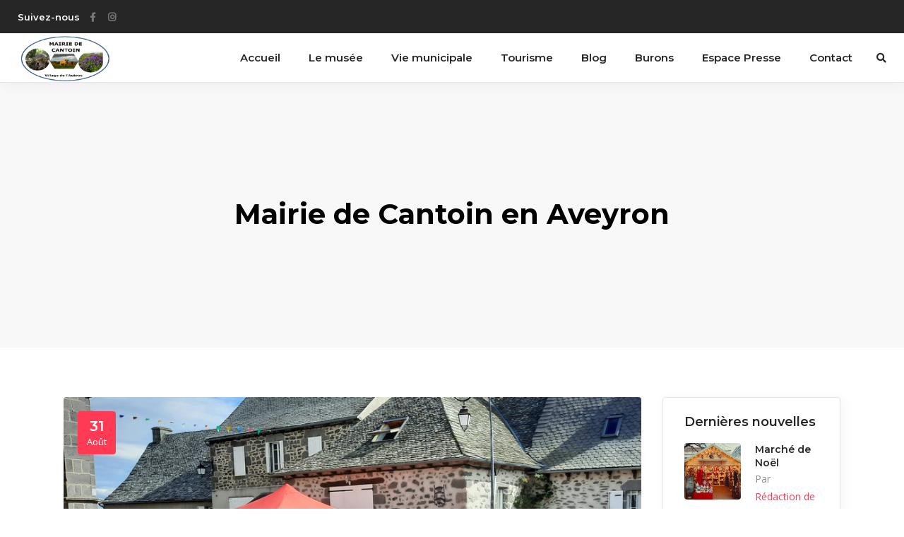

--- FILE ---
content_type: text/html; charset=UTF-8
request_url: https://cantoin.com/centre-presse-du-30-08-2022-une-fete-familiale-riche-en-activites/
body_size: 14906
content:
<!DOCTYPE html><html lang="fr-FR"><head><meta charset="UTF-8"/><link rel="profile" href="http://gmpg.org/xfn/11"/><meta name="viewport" content="width=device-width,initial-scale=1,user-scalable=yes"><meta name='robots' content='index, follow, max-image-preview:large, max-snippet:-1, max-video-preview:-1' /><link media="all" href="https://cantoin.com/new/wp-content/cache/autoptimize/css/autoptimize_941d98f1ef19111a9b3c93253b8de366.css" rel="stylesheet"><title>Centre Presse du 30/08/2022 - Une fête familiale riche en activités - Mairie de Cantoin en Aveyron</title><link rel="canonical" href="https://cantoin.com/centre-presse-du-30-08-2022-une-fete-familiale-riche-en-activites/" /><meta property="og:locale" content="fr_FR" /><meta property="og:type" content="article" /><meta property="og:title" content="Centre Presse du 30/08/2022 - Une fête familiale riche en activités - Mairie de Cantoin en Aveyron" /><meta property="og:description" content="Animations" /><meta property="og:url" content="https://cantoin.com/centre-presse-du-30-08-2022-une-fete-familiale-riche-en-activites/" /><meta property="og:site_name" content="Mairie de Cantoin en Aveyron" /><meta property="article:published_time" content="2022-08-31T12:08:05+00:00" /><meta property="article:modified_time" content="2024-10-01T08:15:53+00:00" /><meta property="og:image" content="https://cantoin.com/new/wp-content/uploads/2022/08/image.jpg" /><meta property="og:image:width" content="885" /><meta property="og:image:height" content="500" /><meta property="og:image:type" content="image/jpeg" /><meta name="author" content="Rédaction de Cantoin" /><meta name="twitter:card" content="summary_large_image" /><meta name="twitter:label1" content="Écrit par" /><meta name="twitter:data1" content="Rédaction de Cantoin" /><meta name="twitter:label2" content="Durée de lecture estimée" /><meta name="twitter:data2" content="1 minute" /> <script type="application/ld+json" class="yoast-schema-graph">{"@context":"https://schema.org","@graph":[{"@type":"Article","@id":"https://cantoin.com/centre-presse-du-30-08-2022-une-fete-familiale-riche-en-activites/#article","isPartOf":{"@id":"https://cantoin.com/centre-presse-du-30-08-2022-une-fete-familiale-riche-en-activites/"},"author":{"name":"Rédaction de Cantoin","@id":"https://cantoin.com/#/schema/person/f14476478b8c07321bddc3f66010a23b"},"headline":"Centre Presse du 30/08/2022 &#8211; Une fête familiale riche en activités","datePublished":"2022-08-31T12:08:05+00:00","dateModified":"2024-10-01T08:15:53+00:00","mainEntityOfPage":{"@id":"https://cantoin.com/centre-presse-du-30-08-2022-une-fete-familiale-riche-en-activites/"},"wordCount":137,"publisher":{"@id":"https://cantoin.com/#organization"},"image":{"@id":"https://cantoin.com/centre-presse-du-30-08-2022-une-fete-familiale-riche-en-activites/#primaryimage"},"thumbnailUrl":"https://cantoin.com/new/wp-content/uploads/2022/08/image.jpg","articleSection":["Dans la presse"],"inLanguage":"fr-FR"},{"@type":"WebPage","@id":"https://cantoin.com/centre-presse-du-30-08-2022-une-fete-familiale-riche-en-activites/","url":"https://cantoin.com/centre-presse-du-30-08-2022-une-fete-familiale-riche-en-activites/","name":"Centre Presse du 30/08/2022 - Une fête familiale riche en activités - Mairie de Cantoin en Aveyron","isPartOf":{"@id":"https://cantoin.com/#website"},"primaryImageOfPage":{"@id":"https://cantoin.com/centre-presse-du-30-08-2022-une-fete-familiale-riche-en-activites/#primaryimage"},"image":{"@id":"https://cantoin.com/centre-presse-du-30-08-2022-une-fete-familiale-riche-en-activites/#primaryimage"},"thumbnailUrl":"https://cantoin.com/new/wp-content/uploads/2022/08/image.jpg","datePublished":"2022-08-31T12:08:05+00:00","dateModified":"2024-10-01T08:15:53+00:00","breadcrumb":{"@id":"https://cantoin.com/centre-presse-du-30-08-2022-une-fete-familiale-riche-en-activites/#breadcrumb"},"inLanguage":"fr-FR","potentialAction":[{"@type":"ReadAction","target":["https://cantoin.com/centre-presse-du-30-08-2022-une-fete-familiale-riche-en-activites/"]}]},{"@type":"ImageObject","inLanguage":"fr-FR","@id":"https://cantoin.com/centre-presse-du-30-08-2022-une-fete-familiale-riche-en-activites/#primaryimage","url":"https://cantoin.com/new/wp-content/uploads/2022/08/image.jpg","contentUrl":"https://cantoin.com/new/wp-content/uploads/2022/08/image.jpg","width":885,"height":500},{"@type":"BreadcrumbList","@id":"https://cantoin.com/centre-presse-du-30-08-2022-une-fete-familiale-riche-en-activites/#breadcrumb","itemListElement":[{"@type":"ListItem","position":1,"name":"Accueil","item":"https://cantoin.com/"},{"@type":"ListItem","position":2,"name":"Centre Presse du 30/08/2022 &#8211; Une fête familiale riche en activités"}]},{"@type":"WebSite","@id":"https://cantoin.com/#website","url":"https://cantoin.com/","name":"Mairie de Cantoin en Aveyron","description":"Une commmune au coeur de l&#039;Aubrac","publisher":{"@id":"https://cantoin.com/#organization"},"potentialAction":[{"@type":"SearchAction","target":{"@type":"EntryPoint","urlTemplate":"https://cantoin.com/?s={search_term_string}"},"query-input":{"@type":"PropertyValueSpecification","valueRequired":true,"valueName":"search_term_string"}}],"inLanguage":"fr-FR"},{"@type":"Organization","@id":"https://cantoin.com/#organization","name":"Mairie de Cantoin en Aveyron","url":"https://cantoin.com/","logo":{"@type":"ImageObject","inLanguage":"fr-FR","@id":"https://cantoin.com/#/schema/logo/image/","url":"https://cantoin.com/new/wp-content/uploads/2021/05/logo8-1-e1620143032468.png","contentUrl":"https://cantoin.com/new/wp-content/uploads/2021/05/logo8-1-e1620143032468.png","width":200,"height":103,"caption":"Mairie de Cantoin en Aveyron"},"image":{"@id":"https://cantoin.com/#/schema/logo/image/"}},{"@type":"Person","@id":"https://cantoin.com/#/schema/person/f14476478b8c07321bddc3f66010a23b","name":"Rédaction de Cantoin","image":{"@type":"ImageObject","inLanguage":"fr-FR","@id":"https://cantoin.com/#/schema/person/image/","url":"https://secure.gravatar.com/avatar/5da7c966fa8cccebcd4e40f404a2b25b?s=96&d=mm&r=g","contentUrl":"https://secure.gravatar.com/avatar/5da7c966fa8cccebcd4e40f404a2b25b?s=96&d=mm&r=g","caption":"Rédaction de Cantoin"},"url":"https://cantoin.com/author/jean-louis/"}]}</script> <link rel='dns-prefetch' href='//apis.google.com' /><link rel='dns-prefetch' href='//maps.googleapis.com' /><link rel='dns-prefetch' href='//fonts.googleapis.com' /><link rel="alternate" type="application/rss+xml" title="Mairie de Cantoin en Aveyron &raquo; Flux" href="https://cantoin.com/feed/" /><link rel="alternate" type="application/rss+xml" title="Mairie de Cantoin en Aveyron &raquo; Flux des commentaires" href="https://cantoin.com/comments/feed/" /> <script type="text/javascript">window._wpemojiSettings = {"baseUrl":"https:\/\/s.w.org\/images\/core\/emoji\/15.0.3\/72x72\/","ext":".png","svgUrl":"https:\/\/s.w.org\/images\/core\/emoji\/15.0.3\/svg\/","svgExt":".svg","source":{"wpemoji":"https:\/\/cantoin.com\/new\/wp-includes\/js\/wp-emoji.js?ver=6.5.7","twemoji":"https:\/\/cantoin.com\/new\/wp-includes\/js\/twemoji.js?ver=6.5.7"}};
/**
 * @output wp-includes/js/wp-emoji-loader.js
 */

/**
 * Emoji Settings as exported in PHP via _print_emoji_detection_script().
 * @typedef WPEmojiSettings
 * @type {object}
 * @property {?object} source
 * @property {?string} source.concatemoji
 * @property {?string} source.twemoji
 * @property {?string} source.wpemoji
 * @property {?boolean} DOMReady
 * @property {?Function} readyCallback
 */

/**
 * Support tests.
 * @typedef SupportTests
 * @type {object}
 * @property {?boolean} flag
 * @property {?boolean} emoji
 */

/**
 * IIFE to detect emoji support and load Twemoji if needed.
 *
 * @param {Window} window
 * @param {Document} document
 * @param {WPEmojiSettings} settings
 */
( function wpEmojiLoader( window, document, settings ) {
	if ( typeof Promise === 'undefined' ) {
		return;
	}

	var sessionStorageKey = 'wpEmojiSettingsSupports';
	var tests = [ 'flag', 'emoji' ];

	/**
	 * Checks whether the browser supports offloading to a Worker.
	 *
	 * @since 6.3.0
	 *
	 * @private
	 *
	 * @returns {boolean}
	 */
	function supportsWorkerOffloading() {
		return (
			typeof Worker !== 'undefined' &&
			typeof OffscreenCanvas !== 'undefined' &&
			typeof URL !== 'undefined' &&
			URL.createObjectURL &&
			typeof Blob !== 'undefined'
		);
	}

	/**
	 * @typedef SessionSupportTests
	 * @type {object}
	 * @property {number} timestamp
	 * @property {SupportTests} supportTests
	 */

	/**
	 * Get support tests from session.
	 *
	 * @since 6.3.0
	 *
	 * @private
	 *
	 * @returns {?SupportTests} Support tests, or null if not set or older than 1 week.
	 */
	function getSessionSupportTests() {
		try {
			/** @type {SessionSupportTests} */
			var item = JSON.parse(
				sessionStorage.getItem( sessionStorageKey )
			);
			if (
				typeof item === 'object' &&
				typeof item.timestamp === 'number' &&
				new Date().valueOf() < item.timestamp + 604800 && // Note: Number is a week in seconds.
				typeof item.supportTests === 'object'
			) {
				return item.supportTests;
			}
		} catch ( e ) {}
		return null;
	}

	/**
	 * Persist the supports in session storage.
	 *
	 * @since 6.3.0
	 *
	 * @private
	 *
	 * @param {SupportTests} supportTests Support tests.
	 */
	function setSessionSupportTests( supportTests ) {
		try {
			/** @type {SessionSupportTests} */
			var item = {
				supportTests: supportTests,
				timestamp: new Date().valueOf()
			};

			sessionStorage.setItem(
				sessionStorageKey,
				JSON.stringify( item )
			);
		} catch ( e ) {}
	}

	/**
	 * Checks if two sets of Emoji characters render the same visually.
	 *
	 * This function may be serialized to run in a Worker. Therefore, it cannot refer to variables from the containing
	 * scope. Everything must be passed by parameters.
	 *
	 * @since 4.9.0
	 *
	 * @private
	 *
	 * @param {CanvasRenderingContext2D} context 2D Context.
	 * @param {string} set1 Set of Emoji to test.
	 * @param {string} set2 Set of Emoji to test.
	 *
	 * @return {boolean} True if the two sets render the same.
	 */
	function emojiSetsRenderIdentically( context, set1, set2 ) {
		// Cleanup from previous test.
		context.clearRect( 0, 0, context.canvas.width, context.canvas.height );
		context.fillText( set1, 0, 0 );
		var rendered1 = new Uint32Array(
			context.getImageData(
				0,
				0,
				context.canvas.width,
				context.canvas.height
			).data
		);

		// Cleanup from previous test.
		context.clearRect( 0, 0, context.canvas.width, context.canvas.height );
		context.fillText( set2, 0, 0 );
		var rendered2 = new Uint32Array(
			context.getImageData(
				0,
				0,
				context.canvas.width,
				context.canvas.height
			).data
		);

		return rendered1.every( function ( rendered2Data, index ) {
			return rendered2Data === rendered2[ index ];
		} );
	}

	/**
	 * Determines if the browser properly renders Emoji that Twemoji can supplement.
	 *
	 * This function may be serialized to run in a Worker. Therefore, it cannot refer to variables from the containing
	 * scope. Everything must be passed by parameters.
	 *
	 * @since 4.2.0
	 *
	 * @private
	 *
	 * @param {CanvasRenderingContext2D} context 2D Context.
	 * @param {string} type Whether to test for support of "flag" or "emoji".
	 * @param {Function} emojiSetsRenderIdentically Reference to emojiSetsRenderIdentically function, needed due to minification.
	 *
	 * @return {boolean} True if the browser can render emoji, false if it cannot.
	 */
	function browserSupportsEmoji( context, type, emojiSetsRenderIdentically ) {
		var isIdentical;

		switch ( type ) {
			case 'flag':
				/*
				 * Test for Transgender flag compatibility. Added in Unicode 13.
				 *
				 * To test for support, we try to render it, and compare the rendering to how it would look if
				 * the browser doesn't render it correctly (white flag emoji + transgender symbol).
				 */
				isIdentical = emojiSetsRenderIdentically(
					context,
					'\uD83C\uDFF3\uFE0F\u200D\u26A7\uFE0F', // as a zero-width joiner sequence
					'\uD83C\uDFF3\uFE0F\u200B\u26A7\uFE0F' // separated by a zero-width space
				);

				if ( isIdentical ) {
					return false;
				}

				/*
				 * Test for UN flag compatibility. This is the least supported of the letter locale flags,
				 * so gives us an easy test for full support.
				 *
				 * To test for support, we try to render it, and compare the rendering to how it would look if
				 * the browser doesn't render it correctly ([U] + [N]).
				 */
				isIdentical = emojiSetsRenderIdentically(
					context,
					'\uD83C\uDDFA\uD83C\uDDF3', // as the sequence of two code points
					'\uD83C\uDDFA\u200B\uD83C\uDDF3' // as the two code points separated by a zero-width space
				);

				if ( isIdentical ) {
					return false;
				}

				/*
				 * Test for English flag compatibility. England is a country in the United Kingdom, it
				 * does not have a two letter locale code but rather a five letter sub-division code.
				 *
				 * To test for support, we try to render it, and compare the rendering to how it would look if
				 * the browser doesn't render it correctly (black flag emoji + [G] + [B] + [E] + [N] + [G]).
				 */
				isIdentical = emojiSetsRenderIdentically(
					context,
					// as the flag sequence
					'\uD83C\uDFF4\uDB40\uDC67\uDB40\uDC62\uDB40\uDC65\uDB40\uDC6E\uDB40\uDC67\uDB40\uDC7F',
					// with each code point separated by a zero-width space
					'\uD83C\uDFF4\u200B\uDB40\uDC67\u200B\uDB40\uDC62\u200B\uDB40\uDC65\u200B\uDB40\uDC6E\u200B\uDB40\uDC67\u200B\uDB40\uDC7F'
				);

				return ! isIdentical;
			case 'emoji':
				/*
				 * Four and twenty blackbirds baked in a pie.
				 *
				 * To test for Emoji 15.0 support, try to render a new emoji: Blackbird.
				 *
				 * The Blackbird is a ZWJ sequence combining 🐦 Bird and ⬛ large black square.,
				 *
				 * 0x1F426 (\uD83D\uDC26) == Bird
				 * 0x200D == Zero-Width Joiner (ZWJ) that links the code points for the new emoji or
				 * 0x200B == Zero-Width Space (ZWS) that is rendered for clients not supporting the new emoji.
				 * 0x2B1B == Large Black Square
				 *
				 * When updating this test for future Emoji releases, ensure that individual emoji that make up the
				 * sequence come from older emoji standards.
				 */
				isIdentical = emojiSetsRenderIdentically(
					context,
					'\uD83D\uDC26\u200D\u2B1B', // as the zero-width joiner sequence
					'\uD83D\uDC26\u200B\u2B1B' // separated by a zero-width space
				);

				return ! isIdentical;
		}

		return false;
	}

	/**
	 * Checks emoji support tests.
	 *
	 * This function may be serialized to run in a Worker. Therefore, it cannot refer to variables from the containing
	 * scope. Everything must be passed by parameters.
	 *
	 * @since 6.3.0
	 *
	 * @private
	 *
	 * @param {string[]} tests Tests.
	 * @param {Function} browserSupportsEmoji Reference to browserSupportsEmoji function, needed due to minification.
	 * @param {Function} emojiSetsRenderIdentically Reference to emojiSetsRenderIdentically function, needed due to minification.
	 *
	 * @return {SupportTests} Support tests.
	 */
	function testEmojiSupports( tests, browserSupportsEmoji, emojiSetsRenderIdentically ) {
		var canvas;
		if (
			typeof WorkerGlobalScope !== 'undefined' &&
			self instanceof WorkerGlobalScope
		) {
			canvas = new OffscreenCanvas( 300, 150 ); // Dimensions are default for HTMLCanvasElement.
		} else {
			canvas = document.createElement( 'canvas' );
		}

		var context = canvas.getContext( '2d', { willReadFrequently: true } );

		/*
		 * Chrome on OS X added native emoji rendering in M41. Unfortunately,
		 * it doesn't work when the font is bolder than 500 weight. So, we
		 * check for bold rendering support to avoid invisible emoji in Chrome.
		 */
		context.textBaseline = 'top';
		context.font = '600 32px Arial';

		var supports = {};
		tests.forEach( function ( test ) {
			supports[ test ] = browserSupportsEmoji( context, test, emojiSetsRenderIdentically );
		} );
		return supports;
	}

	/**
	 * Adds a script to the head of the document.
	 *
	 * @ignore
	 *
	 * @since 4.2.0
	 *
	 * @param {string} src The url where the script is located.
	 *
	 * @return {void}
	 */
	function addScript( src ) {
		var script = document.createElement( 'script' );
		script.src = src;
		script.defer = true;
		document.head.appendChild( script );
	}

	settings.supports = {
		everything: true,
		everythingExceptFlag: true
	};

	// Create a promise for DOMContentLoaded since the worker logic may finish after the event has fired.
	var domReadyPromise = new Promise( function ( resolve ) {
		document.addEventListener( 'DOMContentLoaded', resolve, {
			once: true
		} );
	} );

	// Obtain the emoji support from the browser, asynchronously when possible.
	new Promise( function ( resolve ) {
		var supportTests = getSessionSupportTests();
		if ( supportTests ) {
			resolve( supportTests );
			return;
		}

		if ( supportsWorkerOffloading() ) {
			try {
				// Note that the functions are being passed as arguments due to minification.
				var workerScript =
					'postMessage(' +
					testEmojiSupports.toString() +
					'(' +
					[
						JSON.stringify( tests ),
						browserSupportsEmoji.toString(),
						emojiSetsRenderIdentically.toString()
					].join( ',' ) +
					'));';
				var blob = new Blob( [ workerScript ], {
					type: 'text/javascript'
				} );
				var worker = new Worker( URL.createObjectURL( blob ), { name: 'wpTestEmojiSupports' } );
				worker.onmessage = function ( event ) {
					supportTests = event.data;
					setSessionSupportTests( supportTests );
					worker.terminate();
					resolve( supportTests );
				};
				return;
			} catch ( e ) {}
		}

		supportTests = testEmojiSupports( tests, browserSupportsEmoji, emojiSetsRenderIdentically );
		setSessionSupportTests( supportTests );
		resolve( supportTests );
	} )
		// Once the browser emoji support has been obtained from the session, finalize the settings.
		.then( function ( supportTests ) {
			/*
			 * Tests the browser support for flag emojis and other emojis, and adjusts the
			 * support settings accordingly.
			 */
			for ( var test in supportTests ) {
				settings.supports[ test ] = supportTests[ test ];

				settings.supports.everything =
					settings.supports.everything && settings.supports[ test ];

				if ( 'flag' !== test ) {
					settings.supports.everythingExceptFlag =
						settings.supports.everythingExceptFlag &&
						settings.supports[ test ];
				}
			}

			settings.supports.everythingExceptFlag =
				settings.supports.everythingExceptFlag &&
				! settings.supports.flag;

			// Sets DOMReady to false and assigns a ready function to settings.
			settings.DOMReady = false;
			settings.readyCallback = function () {
				settings.DOMReady = true;
			};
		} )
		.then( function () {
			return domReadyPromise;
		} )
		.then( function () {
			// When the browser can not render everything we need to load a polyfill.
			if ( ! settings.supports.everything ) {
				settings.readyCallback();

				var src = settings.source || {};

				if ( src.concatemoji ) {
					addScript( src.concatemoji );
				} else if ( src.wpemoji && src.twemoji ) {
					addScript( src.twemoji );
					addScript( src.wpemoji );
				}
			}
		} );
} )( window, document, window._wpemojiSettings );</script> <link rel='stylesheet' id='urbango-edge-google-fonts-css' href='https://fonts.googleapis.com/css?family=Open+Sans%3A300%2C400%2C500%2C600%2C700%7CMontserrat%3A300%2C400%2C500%2C600%2C700&#038;subset=latin-ext&#038;ver=1.0.0' type='text/css' media='all' /> <script type="text/javascript" id="thickbox-js-extra">var thickboxL10n = {"next":"Suiv.\u00a0>","prev":"<\u00a0Pr\u00e9c.","image":"Image","of":"sur","close":"Fermer","noiframes":"Cette fonctionnalit\u00e9 requiert des iframes. Les iframes sont d\u00e9sactiv\u00e9es sur votre navigateur, ou alors il ne les accepte pas.","loadingAnimation":"https:\/\/cantoin.com\/new\/wp-includes\/js\/thickbox\/loadingAnimation.gif"};</script> <script type="text/javascript" src="https://apis.google.com/js/platform.js" id="urbango-membership-google-plus-api-js"></script> <link rel="https://api.w.org/" href="https://cantoin.com/wp-json/" /><link rel="alternate" type="application/json" href="https://cantoin.com/wp-json/wp/v2/posts/6565" /><link rel="EditURI" type="application/rsd+xml" title="RSD" href="https://cantoin.com/new/xmlrpc.php?rsd" /><meta name="generator" content="WordPress 6.5.7" /><link rel='shortlink' href='https://cantoin.com/?p=6565' /><link rel="alternate" type="application/json+oembed" href="https://cantoin.com/wp-json/oembed/1.0/embed?url=https%3A%2F%2Fcantoin.com%2Fcentre-presse-du-30-08-2022-une-fete-familiale-riche-en-activites%2F" /><link rel="alternate" type="text/xml+oembed" href="https://cantoin.com/wp-json/oembed/1.0/embed?url=https%3A%2F%2Fcantoin.com%2Fcentre-presse-du-30-08-2022-une-fete-familiale-riche-en-activites%2F&#038;format=xml" /><meta name="generator" content="Powered by WPBakery Page Builder - drag and drop page builder for WordPress."/><meta name="generator" content="Powered by Slider Revolution 6.7.40 - responsive, Mobile-Friendly Slider Plugin for WordPress with comfortable drag and drop interface." /> <noscript><style>.wpb_animate_when_almost_visible { opacity: 1; }</style></noscript></head><body class="post-template-default single single-post postid-6565 single-format-standard urbango-core-1.3 edgtf-social-login-1.0.3 urbango-listing-1.1 urbango-ver-1.5 edgtf-smooth-page-transitions edgtf-smooth-page-transitions-fadeout edgtf-grid-1300 edgtf-wide-dropdown-menu-content-in-grid edgtf-fixed-on-scroll edgtf-dropdown-default edgtf-header-standard edgtf-menu-area-in-grid-shadow-disable edgtf-menu-area-in-grid-border-disable edgtf-logo-area-border-disable edgtf-logo-area-in-grid-border-disable edgtf-page-has-title edgtf-default-mobile-header edgtf-sticky-up-mobile-header edgtf-header-top-enabled edgtf-slide-from-header-bottom wpb-js-composer js-comp-ver-6.6.0 vc_responsive" itemscope itemtype="http://schema.org/WebPage"><div class="edgtf-wrapper"><div class="edgtf-wrapper-inner"><div class="edgtf-top-bar "><div class="edgtf-vertical-align-containers"><div class="edgtf-position-left"><div class="edgtf-position-left-inner"><div id="text-2" class="widget widget_text edgtf-top-bar-widget"><div class="textwidget"><p>Suivez-nous</p></div></div><div class="widget edgtf-social-icons-group-widget text-align-left"> <a class="edgtf-social-icon-widget-holder edgtf-icon-has-hover"  style="margin: 0 7px;"				   href="https://www.facebook.com/museedescornemuses/" target="_blank"> <span class="edgtf-social-icon-widget fab fa-facebook-f"></span> </a> <a class="edgtf-social-icon-widget-holder edgtf-icon-has-hover"  style="margin: 0 7px;"				   href="https://www.instagram.com/mairiedecantoin/" target="_blank"> <span class="edgtf-social-icon-widget fab fa-instagram"></span> </a></div></div></div><div class="edgtf-position-right"><div class="edgtf-position-right-inner"></div></div></div><div class="edgtf-slide-from-header-bottom-holder"><form action="https://cantoin.com/" method="get"><div class="edgtf-form-holder"> <input type="text" placeholder="Rechercher..." name="s" class="edgtf-search-field" autocomplete="off" required /> <button type="submit" class="edgtf-search-submit edgtf-search-submit-icon-pack"> <i class="edgtf-icon-font-awesome fa fa-search " ></i> </button></div></form></div></div><header class="edgtf-page-header"><div class="edgtf-fixed-wrapper"><div class="edgtf-menu-area edgtf-menu-right"><div class="edgtf-vertical-align-containers"><div class="edgtf-position-left"><div class="edgtf-position-left-inner"><div class="edgtf-logo-wrapper" > <a itemprop="url" href="https://cantoin.com/" style="height: 102px;"> <img itemprop="image" class="edgtf-normal-logo" src="https://new.cantoin.com/wp-content/uploads/2021/05/logo8.png" width="400" height="205"  alt="logo"/> </a></div></div></div><div class="edgtf-position-right"><div class="edgtf-position-right-inner"><nav class="edgtf-main-menu edgtf-drop-down edgtf-default-nav"><ul id="menu-main-menu-navigation" class="clearfix"><li id="nav-menu-item-3671" class="menu-item menu-item-type-post_type menu-item-object-page menu-item-home  narrow"><a href="https://cantoin.com/" class=""><span class="item_outer"><span class="item_text">Accueil</span></span></a></li><li id="nav-menu-item-4421" class="menu-item menu-item-type-custom menu-item-object-custom  narrow"><a href="https://cantoin.com/listing-item/musee-de-cantoin/" class=""><span class="item_outer"><span class="item_text">Le musée</span></span></a></li><li id="nav-menu-item-3693" class="menu-item menu-item-type-post_type menu-item-object-page menu-item-has-children  has_sub narrow"><a href="https://cantoin.com/vie-municipale/" class=""><span class="item_outer"><span class="item_text">Vie municipale</span><i class="edgtf-menu-arrow fa fa-angle-down"></i></span></a><div class="second"><div class="inner"><ul><li id="nav-menu-item-4341" class="menu-item menu-item-type-post_type menu-item-object-page "><a href="https://cantoin.com/vie-municipale/mot-du-maire/" class=""><span class="item_outer"><span class="item_text">Le mot du maire</span></span></a></li><li id="nav-menu-item-6128" class="menu-item menu-item-type-post_type menu-item-object-page "><a href="https://cantoin.com/l-ecole-publique/" class=""><span class="item_outer"><span class="item_text">L’école publique</span></span></a></li><li id="nav-menu-item-4697" class="menu-item menu-item-type-post_type menu-item-object-page "><a href="https://cantoin.com/actualites-municipales/" class=""><span class="item_outer"><span class="item_text">Actualités municipales</span></span></a></li><li id="nav-menu-item-4696" class="menu-item menu-item-type-post_type menu-item-object-page "><a href="https://cantoin.com/bulletins-municipaux/" class=""><span class="item_outer"><span class="item_text">Bulletins Municipaux</span></span></a></li></ul></div></div></li><li id="nav-menu-item-5293" class="menu-item menu-item-type-taxonomy menu-item-object-listing-category  narrow"><a href="https://cantoin.com/listing-category/tourisme/" class=""><span class="item_outer"><span class="item_text">Tourisme</span></span></a></li><li id="nav-menu-item-4682" class="menu-item menu-item-type-post_type menu-item-object-page  narrow"><a href="https://cantoin.com/blog/" class=""><span class="item_outer"><span class="item_text">Blog</span></span></a></li><li id="nav-menu-item-5197" class="menu-item menu-item-type-post_type menu-item-object-page  narrow"><a href="https://cantoin.com/burons/" class=""><span class="item_outer"><span class="item_text">Burons</span></span></a></li><li id="nav-menu-item-5656" class="menu-item menu-item-type-post_type menu-item-object-page menu-item-has-children  has_sub narrow"><a href="https://cantoin.com/espace-presse/" class=""><span class="item_outer"><span class="item_text">Espace Presse</span><i class="edgtf-menu-arrow fa fa-angle-down"></i></span></a><div class="second"><div class="inner"><ul><li id="nav-menu-item-5658" class="menu-item menu-item-type-post_type menu-item-object-page "><a href="https://cantoin.com/espace-presse/dans-la-presse/" class=""><span class="item_outer"><span class="item_text">Dans la Presse</span></span></a></li><li id="nav-menu-item-5657" class="menu-item menu-item-type-post_type menu-item-object-page "><a href="https://cantoin.com/espace-presse/communiques-de-presse/" class=""><span class="item_outer"><span class="item_text">Communiqués de presse</span></span></a></li><li id="nav-menu-item-5682" class="menu-item menu-item-type-post_type menu-item-object-page "><a href="https://cantoin.com/espace-presse/dossiers-de-presse/" class=""><span class="item_outer"><span class="item_text">Dossiers de presse</span></span></a></li></ul></div></div></li><li id="nav-menu-item-3692" class="menu-item menu-item-type-post_type menu-item-object-page  narrow"><a href="https://cantoin.com/contact/" class=""><span class="item_outer"><span class="item_text">Contact</span></span></a></li></ul></nav> <a   class="edgtf-search-opener edgtf-icon-has-hover edgtf-search-opener-icon-pack" href="javascript:void(0)"> <span class="edgtf-search-opener-wrapper"> <i class="edgtf-icon-font-awesome fa fa-search " ></i> </span> </a></div></div></div></div></div><div class="edgtf-slide-from-header-bottom-holder"><form action="https://cantoin.com/" method="get"><div class="edgtf-form-holder"> <input type="text" placeholder="Rechercher..." name="s" class="edgtf-search-field" autocomplete="off" required /> <button type="submit" class="edgtf-search-submit edgtf-search-submit-icon-pack"> <i class="edgtf-icon-font-awesome fa fa-search " ></i> </button></div></form></div></header><header class="edgtf-mobile-header"><div class="edgtf-mobile-header-inner"><div class="edgtf-mobile-header-holder"><div class="edgtf-grid"><div class="edgtf-vertical-align-containers"><div class="edgtf-vertical-align-containers"><div class="edgtf-position-left"><div class="edgtf-position-left-inner"><div class="edgtf-mobile-logo-wrapper"> <a itemprop="url" href="https://cantoin.com/" style="height: 51px"> <img itemprop="image" src="https://new.cantoin.com/wp-content/uploads/2021/05/logo8-1-e1620143032468.png" width="200" height="103"  alt="Mobile Logo"/> </a></div></div></div><div class="edgtf-mobile-menu-opener edgtf-mobile-menu-opener-icon-pack"> <a href="javascript:void(0)"> <span class="edgtf-mobile-menu-icon"> <i class="edgtf-icon-font-awesome fa fa-bars " ></i> </span> </a></div></div></div></div></div><nav class="edgtf-mobile-nav" role="navigation" aria-label="Mobile Menu"><div class="edgtf-grid"><ul id="menu-main-menu-navigation-1" class=""><li id="mobile-menu-item-3671" class="menu-item menu-item-type-post_type menu-item-object-page menu-item-home "><a href="https://cantoin.com/" class=""><span>Accueil</span></a></li><li id="mobile-menu-item-4421" class="menu-item menu-item-type-custom menu-item-object-custom "><a href="https://cantoin.com/listing-item/musee-de-cantoin/" class=""><span>Le musée</span></a></li><li id="mobile-menu-item-3693" class="menu-item menu-item-type-post_type menu-item-object-page menu-item-has-children  has_sub"><a href="https://cantoin.com/vie-municipale/" class=""><span>Vie municipale</span></a><span class="mobile_arrow"><i class="edgtf-sub-arrow arrow_carrot-right"></i><i class="arrow_carrot-down"></i></span><ul class="sub_menu"><li id="mobile-menu-item-4341" class="menu-item menu-item-type-post_type menu-item-object-page "><a href="https://cantoin.com/vie-municipale/mot-du-maire/" class=""><span>Le mot du maire</span></a></li><li id="mobile-menu-item-6128" class="menu-item menu-item-type-post_type menu-item-object-page "><a href="https://cantoin.com/l-ecole-publique/" class=""><span>L’école publique</span></a></li><li id="mobile-menu-item-4697" class="menu-item menu-item-type-post_type menu-item-object-page "><a href="https://cantoin.com/actualites-municipales/" class=""><span>Actualités municipales</span></a></li><li id="mobile-menu-item-4696" class="menu-item menu-item-type-post_type menu-item-object-page "><a href="https://cantoin.com/bulletins-municipaux/" class=""><span>Bulletins Municipaux</span></a></li></ul></li><li id="mobile-menu-item-5293" class="menu-item menu-item-type-taxonomy menu-item-object-listing-category "><a href="https://cantoin.com/listing-category/tourisme/" class=""><span>Tourisme</span></a></li><li id="mobile-menu-item-4682" class="menu-item menu-item-type-post_type menu-item-object-page "><a href="https://cantoin.com/blog/" class=""><span>Blog</span></a></li><li id="mobile-menu-item-5197" class="menu-item menu-item-type-post_type menu-item-object-page "><a href="https://cantoin.com/burons/" class=""><span>Burons</span></a></li><li id="mobile-menu-item-5656" class="menu-item menu-item-type-post_type menu-item-object-page menu-item-has-children  has_sub"><a href="https://cantoin.com/espace-presse/" class=""><span>Espace Presse</span></a><span class="mobile_arrow"><i class="edgtf-sub-arrow arrow_carrot-right"></i><i class="arrow_carrot-down"></i></span><ul class="sub_menu"><li id="mobile-menu-item-5658" class="menu-item menu-item-type-post_type menu-item-object-page "><a href="https://cantoin.com/espace-presse/dans-la-presse/" class=""><span>Dans la Presse</span></a></li><li id="mobile-menu-item-5657" class="menu-item menu-item-type-post_type menu-item-object-page "><a href="https://cantoin.com/espace-presse/communiques-de-presse/" class=""><span>Communiqués de presse</span></a></li><li id="mobile-menu-item-5682" class="menu-item menu-item-type-post_type menu-item-object-page "><a href="https://cantoin.com/espace-presse/dossiers-de-presse/" class=""><span>Dossiers de presse</span></a></li></ul></li><li id="mobile-menu-item-3692" class="menu-item menu-item-type-post_type menu-item-object-page "><a href="https://cantoin.com/contact/" class=""><span>Contact</span></a></li></ul></div></nav></div><div class="edgtf-slide-from-header-bottom-holder"><form action="https://cantoin.com/" method="get"><div class="edgtf-form-holder"> <input type="text" placeholder="Rechercher..." name="s" class="edgtf-search-field" autocomplete="off" required /> <button type="submit" class="edgtf-search-submit edgtf-search-submit-icon-pack"> <i class="edgtf-icon-font-awesome fa fa-search " ></i> </button></div></form></div></header> <a id='edgtf-back-to-top' href='#'> <span class="edgtf-icon-stack"> <i class="edgtf-icon-font-awesome fa fa-angle-up "></i> </span> </a><div class="edgtf-content" ><div class="edgtf-content-inner"><div class="edgtf-title-holder edgtf-centered-type edgtf-title-va-header-bottom" style="height: 375px" data-height="375"><div class="edgtf-title-wrapper" style="height: 375px"><div class="edgtf-title-inner"><div class="edgtf-grid"><h2 class="edgtf-page-title entry-title" >Mairie de Cantoin en Aveyron</h2></div></div></div></div><div class="edgtf-container"><div class="edgtf-container-inner clearfix"><div class="edgtf-grid-row edgtf-content-has-sidebar edgtf-grid-normal-gutter"><div class="edgtf-page-content-holder edgtf-grid-col-9"><div class="edgtf-blog-holder edgtf-blog-single edgtf-blog-single-standard"><article id="post-6565" class="post-6565 post type-post status-publish format-standard has-post-thumbnail hentry category-dans-la-presse"><div class="edgtf-post-content"><div class="edgtf-post-heading"><div class="edgtf-post-date"><div class="edgtf-post-date-day"> 31</div><div class="edgtf-post-date-month"> Août</div></div><div class="edgtf-post-image"> <img width="885" height="500" src="https://cantoin.com/new/wp-content/uploads/2022/08/image.jpg" class="attachment-full size-full wp-post-image" alt="" decoding="async" fetchpriority="high" srcset="https://cantoin.com/new/wp-content/uploads/2022/08/image.jpg 885w, https://cantoin.com/new/wp-content/uploads/2022/08/image-300x169.jpg 300w, https://cantoin.com/new/wp-content/uploads/2022/08/image-768x434.jpg 768w" sizes="(max-width: 885px) 100vw, 885px" /></div></div><div class="edgtf-post-text"><div class="edgtf-post-text-inner"><div class="edgtf-post-info edgtf-post-info-top"><div class="edgtf-post-info-category"> <a href="https://cantoin.com/category/dans-la-presse/" rel="category tag">Dans la presse</a></div></div><div class="edgtf-post-text-main"><h3 itemprop="name" class="entry-title edgtf-post-title" > Centre Presse du 30/08/2022 &#8211; Une fête familiale riche en activités</h3><div class="article-full__body"><div class="article-full__body-content article-paywall p402_premium"><p>Le week-end des 20 et 21 août avait lieu la fête votive de Cantoin. Au programme il y avait toutes sortes d’activités comme : concours de belote, quine, vide-greniers, apéro-concert, jeux divers, spectacle de magie… et toujours pour clôturer ce week-end festif : un magnifique spectacle pyrotechnique sur le plan d’eau. Cette année il était sur le thème des « Avengers ». L’organisation de ce programme ambitieux a été un véritable challenge pour la nouvelle équipe du comité des fêtes qui pouvait cependant compter sur l’aide de leurs aînés.</p><p>La fête a attiré un public familial et a permis à tous de se retrouver, en terrasse pour partager un verre, un concert ou une pizza.</p></div></div><div class="article-full__footer"><div class="d-flex flex-wrap align-items-center"><div class="author"><span class="author-name">CORRESPONDANT</span></div></div></div></div><div class="edgtf-post-info edgtf-post-info-bottom"><div class="edgtf-post-info-author"> <span class="edgtf-post-info-author-text"> Par </span> <a itemprop="author" class="edgtf-post-info-author-link" href="https://cantoin.com/author/jean-louis/"> Rédaction de Cantoin </a></div><div class="edgtf-post-info-bottom-left"></div><div class="edgtf-post-info-bottom-right"><div class="edgtf-blog-share"><div class="edgtf-social-share-holder edgtf-list"><p class="edgtf-social-title">Partager</p><ul><li class="edgtf-facebook-share"> <a itemprop="url" class="edgtf-share-link" href="#" onclick="window.open(&#039;http://www.facebook.com/sharer.php?u=https%3A%2F%2Fcantoin.com%2Fcentre-presse-du-30-08-2022-une-fete-familiale-riche-en-activites%2F&#039;, &#039;sharer&#039;, &#039;toolbar=0,status=0,width=620,height=280&#039;);"> <span class="edgtf-social-network-icon social_facebook"></span> </a></li><li class="edgtf-twitter-share"> <a itemprop="url" class="edgtf-share-link" href="#" onclick="window.open(&#039;https://twitter.com/intent/tweet?text=Animations https://cantoin.com/centre-presse-du-30-08-2022-une-fete-familiale-riche-en-activites/&#039;, &#039;popupwindow&#039;, &#039;scrollbars=yes,width=800,height=400&#039;);"> <span class="edgtf-social-network-icon social_twitter"></span> </a></li><li class="edgtf-tumblr-share"> <a itemprop="url" class="edgtf-share-link" href="#" onclick="popUp=window.open(&#039;http://www.tumblr.com/share/link?url=https%3A%2F%2Fcantoin.com%2Fcentre-presse-du-30-08-2022-une-fete-familiale-riche-en-activites%2F&amp;name=Centre+Presse+du+30%2F08%2F2022+%26%238211%3B+Une+f%C3%AAte+familiale+riche+en+activit%C3%A9s&amp;description=Animations&#039;, &#039;popupwindow&#039;, &#039;scrollbars=yes,width=800,height=400&#039;);popUp.focus();return false;"> <span class="edgtf-social-network-icon social_tumblr"></span> </a></li></ul></div></div></div></div></div></div></div></article><div class="edgtf-blog-single-navigation"> <a itemprop="url" class="edgtf-blog-single-prev edgtf-has-image" href="https://cantoin.com/centre-presse-du-23-08-2022-lamicale-de-sainte-genevieve-cantoin-graissac-a-dignement-fete-ses-120-ans/"> <img width="150" height="150" src="https://cantoin.com/new/wp-content/uploads/2022/08/5fd39b575c7b0_graissac-medium-150x150.jpg" class="attachment-thumbnail size-thumbnail wp-post-image" alt="" decoding="async" /> <span class="edgtf-blog-single-nav-info"> <span class="edgtf-blog-single-nav-title">Centre presse du 23/08/2022-L’Amicale de Sainte-Geneviève, Cantoin, Graissac a dignement fêté ses 120 ans</span> <span class="edgtf-blog-single-nav-label">Avant</span> </span> </a> <a itemprop="url" class="edgtf-blog-single-next edgtf-has-image" href="https://cantoin.com/croix-sculptees-de-la-region-le-livre-de-guy-journaux-reedite/"> <img width="150" height="150" src="https://cantoin.com/new/wp-content/uploads/2022/09/Croix-sur-couderc-Liamontou-3-150x150.jpg" class="attachment-thumbnail size-thumbnail wp-post-image" alt="" decoding="async" loading="lazy" srcset="https://cantoin.com/new/wp-content/uploads/2022/09/Croix-sur-couderc-Liamontou-3-150x150.jpg 150w, https://cantoin.com/new/wp-content/uploads/2022/09/Croix-sur-couderc-Liamontou-3-650x650.jpg 650w, https://cantoin.com/new/wp-content/uploads/2022/09/Croix-sur-couderc-Liamontou-3-1300x1300.jpg 1300w" sizes="(max-width: 150px) 100vw, 150px" /> <span class="edgtf-blog-single-nav-info"> <span class="edgtf-blog-single-nav-title">Croix sculptées de la région : le livre de Guy Journaux réédité</span> <span class="edgtf-blog-single-nav-label">Suivant</span> </span> </a></div><div class="edgtf-related-posts-holder clearfix"><h4 class="edgtf-related-posts-title">Articles liés</h4><div class="edgtf-related-posts-inner clearfix"><div class="edgtf-related-post"><div class="edgtf-related-post-inner"><div class="edgtf-related-post-image"> <a itemprop="url" href="https://cantoin.com/tribune-libre/" title="Tribune libre"> <img width="1200" height="630" src="https://cantoin.com/new/wp-content/uploads/2024/09/bulletin.png" class="attachment-full size-full wp-post-image" alt="Le bulletin d&#039;Espalion" decoding="async" loading="lazy" srcset="https://cantoin.com/new/wp-content/uploads/2024/09/bulletin.png 1200w, https://cantoin.com/new/wp-content/uploads/2024/09/bulletin-300x158.png 300w, https://cantoin.com/new/wp-content/uploads/2024/09/bulletin-1024x538.png 1024w, https://cantoin.com/new/wp-content/uploads/2024/09/bulletin-768x403.png 768w" sizes="(max-width: 1200px) 100vw, 1200px" /> </a></div><h5 itemprop="name" class="entry-title edgtf-post-title"><a itemprop="url" href="https://cantoin.com/tribune-libre/" title="Tribune libre">Tribune libre</a></h5><div class="edgtf-post-info"><div class="edgtf-post-info-author"> <span class="edgtf-post-info-author-text"> Par </span> <a itemprop="author" class="edgtf-post-info-author-link" href="https://cantoin.com/author/jean-louis/"> Rédaction de Cantoin </a></div></div></div></div><div class="edgtf-related-post"><div class="edgtf-related-post-inner"><div class="edgtf-related-post-image"> <a itemprop="url" href="https://cantoin.com/cinema/" title="Cinéma"> <img width="225" height="225" src="https://cantoin.com/new/wp-content/uploads/2024/09/centre-presse.png" class="attachment-full size-full wp-post-image" alt="Centre Presse Aveyron, journal local d&#039;information" decoding="async" loading="lazy" srcset="https://cantoin.com/new/wp-content/uploads/2024/09/centre-presse.png 225w, https://cantoin.com/new/wp-content/uploads/2024/09/centre-presse-150x150.png 150w" sizes="(max-width: 225px) 100vw, 225px" /> </a></div><h5 itemprop="name" class="entry-title edgtf-post-title"><a itemprop="url" href="https://cantoin.com/cinema/" title="Cinéma">Cinéma</a></h5><div class="edgtf-post-info"><div class="edgtf-post-info-author"> <span class="edgtf-post-info-author-text"> Par </span> <a itemprop="author" class="edgtf-post-info-author-link" href="https://cantoin.com/author/jean-louis/"> Rédaction de Cantoin </a></div></div></div></div><div class="edgtf-related-post"><div class="edgtf-related-post-inner"><div class="edgtf-related-post-image"> <a itemprop="url" href="https://cantoin.com/le-musee/" title="Le musée"> <img width="225" height="225" src="https://cantoin.com/new/wp-content/uploads/2024/09/centre-presse.png" class="attachment-full size-full wp-post-image" alt="Centre Presse Aveyron, journal local d&#039;information" decoding="async" loading="lazy" srcset="https://cantoin.com/new/wp-content/uploads/2024/09/centre-presse.png 225w, https://cantoin.com/new/wp-content/uploads/2024/09/centre-presse-150x150.png 150w" sizes="(max-width: 225px) 100vw, 225px" /> </a></div><h5 itemprop="name" class="entry-title edgtf-post-title"><a itemprop="url" href="https://cantoin.com/le-musee/" title="Le musée">Le musée</a></h5><div class="edgtf-post-info"><div class="edgtf-post-info-author"> <span class="edgtf-post-info-author-text"> Par </span> <a itemprop="author" class="edgtf-post-info-author-link" href="https://cantoin.com/author/jean-louis/"> Rédaction de Cantoin </a></div></div></div></div></div></div></div></div><div class="edgtf-sidebar-holder edgtf-grid-col-3"><aside class="edgtf-sidebar"><div class="widget edgtf-blog-list-widget" ><h5 class="edgtf-widget-title">Dernières nouvelles</h5><div class="edgtf-blog-list-holder edgtf-grid-list edgtf-disable-bottom-space edgtf-bl-simple edgtf-one-columns edgtf-normal-space edgtf-bl-pag-no-pagination"  data-type=simple data-number-of-posts=5 data-number-of-columns=one data-space-between-items=normal data-orderby=date data-order=DESC data-image-size=thumbnail data-title-tag=h6 data-excerpt-length=10 data-pagination-type=no-pagination data-max-num-pages=34 data-next-page=2><div class="edgtf-bl-wrapper edgtf-outer-space"><ul class="edgtf-blog-list"><li class="edgtf-bl-item edgtf-item-space clearfix"><div class="edgtf-bli-inner"><div class="edgtf-post-image"> <a itemprop="url" href="https://cantoin.com/marche-de-noel-3/" title="Marché de Noël"> <img width="150" height="150" src="https://cantoin.com/new/wp-content/uploads/2023/11/marche-noel-150x150.jpg" class="attachment-thumbnail size-thumbnail wp-post-image" alt="exposant marché de noël" decoding="async" loading="lazy" /> </a></div><div class="edgtf-bli-content"><h6 itemprop="name" class="entry-title edgtf-post-title" > <a itemprop="url" href="https://cantoin.com/marche-de-noel-3/" title="Marché de Noël"> Marché de Noël </a></h6><div class="edgtf-post-info-author"> <span class="edgtf-post-info-author-text"> Par </span> <a itemprop="author" class="edgtf-post-info-author-link" href="https://cantoin.com/author/jean-louis/"> Rédaction de Cantoin </a></div></div></div></li><li class="edgtf-bl-item edgtf-item-space clearfix"><div class="edgtf-bli-inner"><div class="edgtf-post-image"> <a itemprop="url" href="https://cantoin.com/quine-ecole/" title="Quine de l&rsquo;école"> <img width="150" height="150" src="https://cantoin.com/new/wp-content/uploads/2024/10/eleves-2-150x150.jpg" class="attachment-thumbnail size-thumbnail wp-post-image" alt="Les élèves de l&#039;école de Cantoin" decoding="async" loading="lazy" /> </a></div><div class="edgtf-bli-content"><h6 itemprop="name" class="entry-title edgtf-post-title" > <a itemprop="url" href="https://cantoin.com/quine-ecole/" title="Quine de l&rsquo;école"> Quine de l&rsquo;école </a></h6><div class="edgtf-post-info-author"> <span class="edgtf-post-info-author-text"> Par </span> <a itemprop="author" class="edgtf-post-info-author-link" href="https://cantoin.com/author/jean-louis/"> Rédaction de Cantoin </a></div></div></div></li><li class="edgtf-bl-item edgtf-item-space clearfix"><div class="edgtf-bli-inner"><div class="edgtf-post-image"> <a itemprop="url" href="https://cantoin.com/tournage-bois/" title="Tournage sur bois"> <img width="150" height="150" src="https://cantoin.com/new/wp-content/uploads/2024/08/plan-travail-150x150.jpg" class="attachment-thumbnail size-thumbnail wp-post-image" alt="Atelier de tournage du bois" decoding="async" loading="lazy" srcset="https://cantoin.com/new/wp-content/uploads/2024/08/plan-travail-150x150.jpg 150w, https://cantoin.com/new/wp-content/uploads/2024/08/plan-travail-650x650.jpg 650w" sizes="(max-width: 150px) 100vw, 150px" /> </a></div><div class="edgtf-bli-content"><h6 itemprop="name" class="entry-title edgtf-post-title" > <a itemprop="url" href="https://cantoin.com/tournage-bois/" title="Tournage sur bois"> Tournage sur bois </a></h6><div class="edgtf-post-info-author"> <span class="edgtf-post-info-author-text"> Par </span> <a itemprop="author" class="edgtf-post-info-author-link" href="https://cantoin.com/author/jean-louis/"> Rédaction de Cantoin </a></div></div></div></li><li class="edgtf-bl-item edgtf-item-space clearfix"><div class="edgtf-bli-inner"><div class="edgtf-post-image"> <a itemprop="url" href="https://cantoin.com/tribune-libre/" title="Tribune libre"> <img width="150" height="150" src="https://cantoin.com/new/wp-content/uploads/2024/09/bulletin-150x150.png" class="attachment-thumbnail size-thumbnail wp-post-image" alt="Le bulletin d&#039;Espalion" decoding="async" loading="lazy" /> </a></div><div class="edgtf-bli-content"><h6 itemprop="name" class="entry-title edgtf-post-title" > <a itemprop="url" href="https://cantoin.com/tribune-libre/" title="Tribune libre"> Tribune libre </a></h6><div class="edgtf-post-info-author"> <span class="edgtf-post-info-author-text"> Par </span> <a itemprop="author" class="edgtf-post-info-author-link" href="https://cantoin.com/author/jean-louis/"> Rédaction de Cantoin </a></div></div></div></li><li class="edgtf-bl-item edgtf-item-space clearfix"><div class="edgtf-bli-inner"><div class="edgtf-post-image"> <a itemprop="url" href="https://cantoin.com/fete-votive/" title="Fête votive"> <img width="150" height="150" src="https://cantoin.com/new/wp-content/uploads/2025/08/feu-artifice-2-150x150.jpg" class="attachment-thumbnail size-thumbnail wp-post-image" alt="Feu d&#039;artifice" decoding="async" loading="lazy" srcset="https://cantoin.com/new/wp-content/uploads/2025/08/feu-artifice-2-150x150.jpg 150w, https://cantoin.com/new/wp-content/uploads/2025/08/feu-artifice-2-650x650.jpg 650w, https://cantoin.com/new/wp-content/uploads/2025/08/feu-artifice-2-1300x1300.jpg 1300w" sizes="(max-width: 150px) 100vw, 150px" /> </a></div><div class="edgtf-bli-content"><h6 itemprop="name" class="entry-title edgtf-post-title" > <a itemprop="url" href="https://cantoin.com/fete-votive/" title="Fête votive"> Fête votive </a></h6><div class="edgtf-post-info-author"> <span class="edgtf-post-info-author-text"> Par </span> <a itemprop="author" class="edgtf-post-info-author-link" href="https://cantoin.com/author/jean-louis/"> Rédaction de Cantoin </a></div></div></div></li></ul></div></div></div><div id="recent-comments-2" class="widget widget_recent_comments"><h5 class="edgtf-widget-title">Commentaires récents</h5><ul id="recentcomments"><li class="recentcomments"><span class="comment-author-link">CAUSSE</span> dans <a href="https://cantoin.com/listing-item/les-burons-de-cantoin/#comment-89400">Les burons de Cantoin</a></li><li class="recentcomments"><span class="comment-author-link">Ancenay</span> dans <a href="https://cantoin.com/listing-item/restaurant-de-cantoin/#comment-89359">Restaurant de Cantoin</a></li><li class="recentcomments"><span class="comment-author-link"><a href="http://www.bagpipedia.nl" class="url" rel="ugc external nofollow">Wiebe Stodel</a></span> dans <a href="https://cantoin.com/listing-item/musee-de-la-cornemuse/#comment-88552">Musée de la cornemuse</a></li><li class="recentcomments"><span class="comment-author-link">Marie Cécile</span> dans <a href="https://cantoin.com/listing-item/musee-de-la-cornemuse/#comment-88550">Musée de la cornemuse</a></li><li class="recentcomments"><span class="comment-author-link">A.V.</span> dans <a href="https://cantoin.com/listing-item/musee-de-la-cornemuse/#comment-88517">Musée de la cornemuse</a></li></ul></div></aside></div></div></div></div></div></div></div></div><div class="edgtf-login-register-holder"><div class="edgtf-login-register-content"><div class="edgtf-login-content-inner"><div class="edgtf-wp-section-holder edgtf-wp-login-holder"><div class="edgtf-login-register-close"> <span aria-hidden="true" class="edgtf-icon-font-elegant icon_close " ></span></div><h3 class="edgtf-wp-section-title edgtf-wp-login-title">Se connecter</h3><div class="edgtf-social-login-holder"><form method="post" class="edgtf-login-form"><fieldset><div> <input type="text" name="user_login_name" id="user_login_name" placeholder="Nom d&#039;utilisateur" value="" required pattern=".{3,}" title="Three or more characters"/></div><div> <input type="password" name="user_login_password" id="user_login_password" placeholder="Mot de passe" value="" required/></div><div class="edgtf-remember-holder clearfix"> <span class="edgtf-login-remember"> <input name="rememberme" value="forever" id="rememberme" type="checkbox"/> <label for="rememberme" class="edgtf-checbox-label">Rester connecté</label> </span> <a href="https://cantoin.com/new/wp-login.php?action=lostpassword" class="edgtf-login-action-btn" data-el="#edgtf-reset-pass-content" data-title="Forgot Password?">Mot de passe perdu ? </a></div><div class="edgtf-wp-section-button edgtf-login-button-holder"> <button type="submit"  class="edgtf-btn edgtf-btn-medium edgtf-btn-solid"  > <span class="edgtf-btn-text">Se connecter</span></button><input type="hidden" id="edgtf-login-security" name="edgtf-login-security" value="3ee590c2e9" /><input type="hidden" name="_wp_http_referer" value="/centre-presse-du-30-08-2022-une-fete-familiale-riche-en-activites/" /></div> <input type="hidden" name="redirect" id="redirect" value=""></fieldset></form><p class="edgtf-wp-section-notice"> <span>Pas encore membre ? </span> <a class="edgtf-wp-register-button" href="#">S&#039;enregistrer.</a></p><div class="edgtf-login-form-social-login"><p class="edgtf-login-social-title">S&#039;enregistrer rapidement avec Facebook ou G+</p><div class="edgtf-login-social-networks"><form class="edgtf-facebook-login-holder"><input type="hidden" id="edgtf_nonce_facebook_login_1306668161" name="edgtf_nonce_facebook_login_1306668161" value="ebd472366e" /><input type="hidden" name="_wp_http_referer" value="/centre-presse-du-30-08-2022-une-fete-familiale-riche-en-activites/" /><button type="submit" style="color: #fff;background-color: #3b5998;border-color: #3b5998" class="edgtf-btn edgtf-btn-medium edgtf-btn-solid edgtf-btn-custom-hover-bg edgtf-btn-custom-border-hover edgtf-btn-custom-hover-color edgtf-btn-icon edgtf-facebook-login" data-hover-color="#fff" data-hover-bg-color="#4363A5" data-hover-border-color="#4363A5" > <i class="edgtf-icon-font-awesome fab fa-facebook-f " ></i> <span class="edgtf-btn-text"></span></button></form><form class="edgtf-google-login-holder"><input type="hidden" id="edgtf_nonce_google_login_1337264945" name="edgtf_nonce_google_login_1337264945" value="0856f38f53" /><input type="hidden" name="_wp_http_referer" value="/centre-presse-du-30-08-2022-une-fete-familiale-riche-en-activites/" /><button type="submit" style="color: #fff;background-color: #dd4b39;border-color: #dd4b39" class="edgtf-btn edgtf-btn-medium edgtf-btn-solid edgtf-btn-custom-hover-bg edgtf-btn-custom-border-hover edgtf-btn-custom-hover-color edgtf-btn-icon edgtf-google-login" data-hover-color="#fff" data-hover-bg-color="#e24f3c" data-hover-border-color="#e24f3c" > <i class="edgtf-icon-font-awesome fab fa-google-plus-g " ></i> <span class="edgtf-btn-text"></span></button></form></div></div><div class="edgtf-membership-response-holder clearfix"></div><script type="text/template" class="edgtf-membership-response-template"><div class="edgtf-membership-response <%= messageClass %> ">
						<div class="edgtf-membership-response-message">
							<p><%= message %></p>
						</div>
					</div></script></div></div></div><div class="edgtf-register-content-inner"><div class="edgtf-wp-section-holder edgtf-wp-register-holder"><div class="edgtf-login-register-close"> <span aria-hidden="true" class="edgtf-icon-font-elegant icon_close " ></span></div><h3 class="edgtf-wp-section-title edgtf-wp-register-title">Register</h3><div class="edgtf-register-notice"><h5 class="edgtf-register-notice-title">You don&#039;t have permission to register</h5> <a href="#" class="edgtf-login-action-btn" data-el="#edgtf-login-content" data-title="CONNEXION">CONNEXION</a></div></div></div><div class="edgtf-forgot-pass-content-inner"><div class="edgtf-wp-section-holder edgtf-wp-forgot-pass-holder"><div class="edgtf-login-register-close"> <span aria-hidden="true" class="edgtf-icon-font-elegant icon_close " ></span></div><div class="edgtf-social-reset-password-holder"><form action="https://cantoin.com/new/wp-login.php?action=lostpassword" method="post" id="edgtf-lost-password-form" class="edgtf-reset-pass-form"><div> <input type="text" name="user_reset_password_login" class="edgtf-input-field" id="user_reset_password_login" placeholder="Username or Email Address *" value="" size="20" required></div><div class="edgtf-reset-password-button-holder"> <button type="submit"  class="edgtf-btn edgtf-btn-medium edgtf-btn-solid"  > <span class="edgtf-btn-text">GET NEW PASSWORD</span></button></div></form><div class="edgtf-membership-response-holder clearfix"></div><script type="text/template" class="edgtf-membership-response-template"><div class="edgtf-membership-response <%= messageClass %> ">
						<div class="edgtf-membership-response-message">
							<p><%= message %></p>
						</div>
					</div></script></div></div></div></div></div> <script type="text/javascript" src="https://cantoin.com/new/wp-content/cache/autoptimize/js/autoptimize_single_3571fbb45dfec4a25a30d192f351a30e.js?ver=3.1.2" id="wp-polyfill-inert-js"></script> <script type="text/javascript" src="https://cantoin.com/new/wp-content/cache/autoptimize/js/autoptimize_single_a3efe422ed1c11786186e7d43f4ab9e6.js?ver=0.14.0" id="regenerator-runtime-js"></script> <script type="text/javascript" src="https://cantoin.com/new/wp-content/cache/autoptimize/js/autoptimize_single_783224a9f31d1121009ec9d88a6c9fa3.js?ver=3.15.0" id="wp-polyfill-js"></script> <script type="text/javascript" src="https://cantoin.com/new/wp-content/cache/autoptimize/js/autoptimize_single_442605130d276adfc074628815364086.js?ver=2e6d63e772894a800ba8" id="wp-hooks-js"></script> <script type="text/javascript" src="https://cantoin.com/new/wp-content/cache/autoptimize/js/autoptimize_single_5493c3af5d8437d0c345c5f3eae4e392.js?ver=2aff907006e2aa00e26e" id="wp-i18n-js"></script> <script type="text/javascript" id="wp-i18n-js-after">wp.i18n.setLocaleData( { 'text direction\u0004ltr': [ 'ltr' ] } );</script> <script type="text/javascript" id="contact-form-7-js-extra">var wpcf7 = {"api":{"root":"https:\/\/cantoin.com\/wp-json\/","namespace":"contact-form-7\/v1"},"cached":"1"};</script> <script type="text/javascript" id="contact-form-7-js-translations">( function( domain, translations ) {
	var localeData = translations.locale_data[ domain ] || translations.locale_data.messages;
	localeData[""].domain = domain;
	wp.i18n.setLocaleData( localeData, domain );
} )( "contact-form-7", {"translation-revision-date":"2024-10-17 17:27:10+0000","generator":"GlotPress\/4.0.1","domain":"messages","locale_data":{"messages":{"":{"domain":"messages","plural-forms":"nplurals=2; plural=n > 1;","lang":"fr"},"This contact form is placed in the wrong place.":["Ce formulaire de contact est plac\u00e9 dans un mauvais endroit."],"Error:":["Erreur\u00a0:"]}},"comment":{"reference":"includes\/js\/index.js"}} );</script> <script type="text/javascript" id="urbango-edge-modules-js-extra">var edgtfGlobalVars = {"vars":{"edgtfAddForAdminBar":0,"edgtfElementAppearAmount":-100,"edgtfAjaxUrl":"https:\/\/cantoin.com\/new\/wp-admin\/admin-ajax.php","sliderNavPrevArrow":"arrow_left","sliderNavNextArrow":"arrow_right","ppExpand":"Expand the image","ppNext":"Suivant","ppPrev":"Avant","ppClose":"Close","edgtfStickyHeaderHeight":70,"edgtfStickyHeaderTransparencyHeight":70,"edgtfTopBarHeight":47,"edgtfLogoAreaHeight":0,"edgtfMenuAreaHeight":137,"edgtfMobileHeaderHeight":50}};
var edgtfPerPageVars = {"vars":{"edgtfMobileHeaderHeight":50,"edgtfStickyScrollAmount":0,"edgtfHeaderTransparencyHeight":90,"edgtfHeaderVerticalWidth":0}};
var edgtfMapsVars = {"global":{"mapStyle":[{"featureType":"administrative","elementType":"labels.text.fill","stylers":[{"color":"#444444"}]},{"featureType":"landscape","elementType":"all","stylers":[{"color":"#f3f3f3"}]},{"featureType":"landscape.natural.landcover","elementType":"geometry","stylers":[{"visibility":"off"}]},{"featureType":"landscape.natural.landcover","elementType":"geometry.fill","stylers":[{"visibility":"off"}]},{"featureType":"poi","elementType":"all","stylers":[{"visibility":"off"}]},{"featureType":"poi.park","elementType":"geometry","stylers":[{"visibility":"on"},{"color":"#d2f9bc"},{"saturation":"-19"}]},{"featureType":"road","elementType":"all","stylers":[{"saturation":-100},{"lightness":45}]},{"featureType":"road.highway","elementType":"all","stylers":[{"visibility":"simplified"}]},{"featureType":"road.arterial","elementType":"labels.icon","stylers":[{"visibility":"off"}]},{"featureType":"road","elementType":"labels.icon","stylers":[{"visibility":"off"}]},{"featureType":"transit","elementType":"all","stylers":[{"visibility":"off"}]},{"featureType":"water","elementType":"all","stylers":[{"color":"#c0e4f3"},{"visibility":"on"}]}],"scrollable":false,"draggable":true,"streetViewControl":true,"zoomControl":true,"mapTypeControl":true}};</script> <script type="text/javascript" src="//maps.googleapis.com/maps/api/js?key=AIzaSyBEw-pn61FMJVJbLxVEfhglvjlHLmWk3O8&amp;libraries=geometry%2Cplaces&amp;ver=6.5.7" id="urbango-edge-google-map-api-js"></script> <script type="text/javascript" id="urbango-membership-script-js-extra">var edgtfSocialLoginVars = {"social":{"facebookAppId":"252428822124435","googleClientId":"181660587975-7l6hvoor0vf0o4h6h3abrunmq3bbkqqf.apps.googleusercontent.com"}};</script> <script type="text/javascript" id="mediaelement-core-js-before">var mejsL10n = {"language":"fr","strings":{"mejs.download-file":"T\u00e9l\u00e9charger le fichier","mejs.install-flash":"Vous utilisez un navigateur qui n\u2019a pas le lecteur Flash activ\u00e9 ou install\u00e9. Veuillez activer votre extension Flash ou t\u00e9l\u00e9charger la derni\u00e8re version \u00e0 partir de cette adresse\u00a0: https:\/\/get.adobe.com\/flashplayer\/","mejs.fullscreen":"Plein \u00e9cran","mejs.play":"Lecture","mejs.pause":"Pause","mejs.time-slider":"Curseur de temps","mejs.time-help-text":"Utilisez les fl\u00e8ches droite\/gauche pour avancer d\u2019une seconde, haut\/bas pour avancer de dix secondes.","mejs.live-broadcast":"\u00c9mission en direct","mejs.volume-help-text":"Utilisez les fl\u00e8ches haut\/bas pour augmenter ou diminuer le volume.","mejs.unmute":"R\u00e9activer le son","mejs.mute":"Muet","mejs.volume-slider":"Curseur de volume","mejs.video-player":"Lecteur vid\u00e9o","mejs.audio-player":"Lecteur audio","mejs.captions-subtitles":"L\u00e9gendes\/Sous-titres","mejs.captions-chapters":"Chapitres","mejs.none":"Aucun","mejs.afrikaans":"Afrikaans","mejs.albanian":"Albanais","mejs.arabic":"Arabe","mejs.belarusian":"Bi\u00e9lorusse","mejs.bulgarian":"Bulgare","mejs.catalan":"Catalan","mejs.chinese":"Chinois","mejs.chinese-simplified":"Chinois (simplifi\u00e9)","mejs.chinese-traditional":"Chinois (traditionnel)","mejs.croatian":"Croate","mejs.czech":"Tch\u00e8que","mejs.danish":"Danois","mejs.dutch":"N\u00e9erlandais","mejs.english":"Anglais","mejs.estonian":"Estonien","mejs.filipino":"Filipino","mejs.finnish":"Finnois","mejs.french":"Fran\u00e7ais","mejs.galician":"Galicien","mejs.german":"Allemand","mejs.greek":"Grec","mejs.haitian-creole":"Cr\u00e9ole ha\u00eftien","mejs.hebrew":"H\u00e9breu","mejs.hindi":"Hindi","mejs.hungarian":"Hongrois","mejs.icelandic":"Islandais","mejs.indonesian":"Indon\u00e9sien","mejs.irish":"Irlandais","mejs.italian":"Italien","mejs.japanese":"Japonais","mejs.korean":"Cor\u00e9en","mejs.latvian":"Letton","mejs.lithuanian":"Lituanien","mejs.macedonian":"Mac\u00e9donien","mejs.malay":"Malais","mejs.maltese":"Maltais","mejs.norwegian":"Norv\u00e9gien","mejs.persian":"Perse","mejs.polish":"Polonais","mejs.portuguese":"Portugais","mejs.romanian":"Roumain","mejs.russian":"Russe","mejs.serbian":"Serbe","mejs.slovak":"Slovaque","mejs.slovenian":"Slov\u00e9nien","mejs.spanish":"Espagnol","mejs.swahili":"Swahili","mejs.swedish":"Su\u00e9dois","mejs.tagalog":"Tagalog","mejs.thai":"Thai","mejs.turkish":"Turc","mejs.ukrainian":"Ukrainien","mejs.vietnamese":"Vietnamien","mejs.welsh":"Ga\u00e9lique","mejs.yiddish":"Yiddish"}};</script> <script type="text/javascript" id="mediaelement-js-extra">var _wpmejsSettings = {"pluginPath":"\/new\/wp-includes\/js\/mediaelement\/","classPrefix":"mejs-","stretching":"responsive","audioShortcodeLibrary":"mediaelement","videoShortcodeLibrary":"mediaelement"};</script> <script type="text/javascript" src="https://cantoin.com/new/wp-content/themes/urbango/assets/js/modules/plugins/perfect-scrollbar.jquery.min.js?ver=6.5.7" id="perfect-scrollbar-js"></script> <script defer src="https://cantoin.com/new/wp-content/cache/autoptimize/js/autoptimize_c7ff7901009301cfd2c7d21c53cf9f4a.js"></script></body></html>
<!-- Dynamic page generated in 1.150 seconds. -->
<!-- Cached page generated by WP-Super-Cache on 2026-01-17 23:29:00 -->

<!-- super cache -->

--- FILE ---
content_type: application/javascript
request_url: https://cantoin.com/new/wp-content/cache/autoptimize/js/autoptimize_single_3571fbb45dfec4a25a30d192f351a30e.js?ver=3.1.2
body_size: 2940
content:
(function(global,factory){typeof exports==='object'&&typeof module!=='undefined'?factory():typeof define==='function'&&define.amd?define('inert',factory):(factory());}(this,(function(){'use strict';var _createClass=function(){function defineProperties(target,props){for(var i=0;i<props.length;i++){var descriptor=props[i];descriptor.enumerable=descriptor.enumerable||false;descriptor.configurable=true;if("value"in descriptor)descriptor.writable=true;Object.defineProperty(target,descriptor.key,descriptor);}}return function(Constructor,protoProps,staticProps){if(protoProps)defineProperties(Constructor.prototype,protoProps);if(staticProps)defineProperties(Constructor,staticProps);return Constructor;};}();function _classCallCheck(instance,Constructor){if(!(instance instanceof Constructor)){throw new TypeError("Cannot call a class as a function");}}
(function(){if(typeof window==='undefined'){return;}
var slice=Array.prototype.slice;var matches=Element.prototype.matches||Element.prototype.msMatchesSelector;var _focusableElementsString=['a[href]','area[href]','input:not([disabled])','select:not([disabled])','textarea:not([disabled])','button:not([disabled])','details','summary','iframe','object','embed','[contenteditable]'].join(',');var InertRoot=function(){function InertRoot(rootElement,inertManager){_classCallCheck(this,InertRoot);this._inertManager=inertManager;this._rootElement=rootElement;this._managedNodes=new Set();if(this._rootElement.hasAttribute('aria-hidden')){this._savedAriaHidden=this._rootElement.getAttribute('aria-hidden');}else{this._savedAriaHidden=null;}
this._rootElement.setAttribute('aria-hidden','true');this._makeSubtreeUnfocusable(this._rootElement);this._observer=new MutationObserver(this._onMutation.bind(this));this._observer.observe(this._rootElement,{attributes:true,childList:true,subtree:true});}
_createClass(InertRoot,[{key:'destructor',value:function destructor(){this._observer.disconnect();if(this._rootElement){if(this._savedAriaHidden!==null){this._rootElement.setAttribute('aria-hidden',this._savedAriaHidden);}else{this._rootElement.removeAttribute('aria-hidden');}}
this._managedNodes.forEach(function(inertNode){this._unmanageNode(inertNode.node);},this);this._observer=null;this._rootElement=null;this._managedNodes=null;this._inertManager=null;}},{key:'_makeSubtreeUnfocusable',value:function _makeSubtreeUnfocusable(startNode){var _this2=this;composedTreeWalk(startNode,function(node){return _this2._visitNode(node);});var activeElement=document.activeElement;if(!document.body.contains(startNode)){var node=startNode;var root=undefined;while(node){if(node.nodeType===Node.DOCUMENT_FRAGMENT_NODE){root=node;break;}
node=node.parentNode;}
if(root){activeElement=root.activeElement;}}
if(startNode.contains(activeElement)){activeElement.blur();if(activeElement===document.activeElement){document.body.focus();}}}},{key:'_visitNode',value:function _visitNode(node){if(node.nodeType!==Node.ELEMENT_NODE){return;}
var element=node;if(element!==this._rootElement&&element.hasAttribute('inert')){this._adoptInertRoot(element);}
if(matches.call(element,_focusableElementsString)||element.hasAttribute('tabindex')){this._manageNode(element);}}},{key:'_manageNode',value:function _manageNode(node){var inertNode=this._inertManager.register(node,this);this._managedNodes.add(inertNode);}},{key:'_unmanageNode',value:function _unmanageNode(node){var inertNode=this._inertManager.deregister(node,this);if(inertNode){this._managedNodes['delete'](inertNode);}}},{key:'_unmanageSubtree',value:function _unmanageSubtree(startNode){var _this3=this;composedTreeWalk(startNode,function(node){return _this3._unmanageNode(node);});}},{key:'_adoptInertRoot',value:function _adoptInertRoot(node){var inertSubroot=this._inertManager.getInertRoot(node);if(!inertSubroot){this._inertManager.setInert(node,true);inertSubroot=this._inertManager.getInertRoot(node);}
inertSubroot.managedNodes.forEach(function(savedInertNode){this._manageNode(savedInertNode.node);},this);}},{key:'_onMutation',value:function _onMutation(records,self){records.forEach(function(record){var target=record.target;if(record.type==='childList'){slice.call(record.addedNodes).forEach(function(node){this._makeSubtreeUnfocusable(node);},this);slice.call(record.removedNodes).forEach(function(node){this._unmanageSubtree(node);},this);}else if(record.type==='attributes'){if(record.attributeName==='tabindex'){this._manageNode(target);}else if(target!==this._rootElement&&record.attributeName==='inert'&&target.hasAttribute('inert')){this._adoptInertRoot(target);var inertSubroot=this._inertManager.getInertRoot(target);this._managedNodes.forEach(function(managedNode){if(target.contains(managedNode.node)){inertSubroot._manageNode(managedNode.node);}});}}},this);}},{key:'managedNodes',get:function get(){return new Set(this._managedNodes);}},{key:'hasSavedAriaHidden',get:function get(){return this._savedAriaHidden!==null;}},{key:'savedAriaHidden',set:function set(ariaHidden){this._savedAriaHidden=ariaHidden;},get:function get(){return this._savedAriaHidden;}}]);return InertRoot;}();var InertNode=function(){function InertNode(node,inertRoot){_classCallCheck(this,InertNode);this._node=node;this._overrodeFocusMethod=false;this._inertRoots=new Set([inertRoot]);this._savedTabIndex=null;this._destroyed=false;this.ensureUntabbable();}
_createClass(InertNode,[{key:'destructor',value:function destructor(){this._throwIfDestroyed();if(this._node&&this._node.nodeType===Node.ELEMENT_NODE){var element=this._node;if(this._savedTabIndex!==null){element.setAttribute('tabindex',this._savedTabIndex);}else{element.removeAttribute('tabindex');}
if(this._overrodeFocusMethod){delete element.focus;}}
this._node=null;this._inertRoots=null;this._destroyed=true;}},{key:'_throwIfDestroyed',value:function _throwIfDestroyed(){if(this.destroyed){throw new Error('Trying to access destroyed InertNode');}}},{key:'ensureUntabbable',value:function ensureUntabbable(){if(this.node.nodeType!==Node.ELEMENT_NODE){return;}
var element=this.node;if(matches.call(element,_focusableElementsString)){if(element.tabIndex===-1&&this.hasSavedTabIndex){return;}
if(element.hasAttribute('tabindex')){this._savedTabIndex=element.tabIndex;}
element.setAttribute('tabindex','-1');if(element.nodeType===Node.ELEMENT_NODE){element.focus=function(){};this._overrodeFocusMethod=true;}}else if(element.hasAttribute('tabindex')){this._savedTabIndex=element.tabIndex;element.removeAttribute('tabindex');}}},{key:'addInertRoot',value:function addInertRoot(inertRoot){this._throwIfDestroyed();this._inertRoots.add(inertRoot);}},{key:'removeInertRoot',value:function removeInertRoot(inertRoot){this._throwIfDestroyed();this._inertRoots['delete'](inertRoot);if(this._inertRoots.size===0){this.destructor();}}},{key:'destroyed',get:function get(){return(this._destroyed);}},{key:'hasSavedTabIndex',get:function get(){return this._savedTabIndex!==null;}},{key:'node',get:function get(){this._throwIfDestroyed();return this._node;}},{key:'savedTabIndex',set:function set(tabIndex){this._throwIfDestroyed();this._savedTabIndex=tabIndex;},get:function get(){this._throwIfDestroyed();return this._savedTabIndex;}}]);return InertNode;}();var InertManager=function(){function InertManager(document){_classCallCheck(this,InertManager);if(!document){throw new Error('Missing required argument; InertManager needs to wrap a document.');}
this._document=document;this._managedNodes=new Map();this._inertRoots=new Map();this._observer=new MutationObserver(this._watchForInert.bind(this));addInertStyle(document.head||document.body||document.documentElement);if(document.readyState==='loading'){document.addEventListener('DOMContentLoaded',this._onDocumentLoaded.bind(this));}else{this._onDocumentLoaded();}}
_createClass(InertManager,[{key:'setInert',value:function setInert(root,inert){if(inert){if(this._inertRoots.has(root)){return;}
var inertRoot=new InertRoot(root,this);root.setAttribute('inert','');this._inertRoots.set(root,inertRoot);if(!this._document.body.contains(root)){var parent=root.parentNode;while(parent){if(parent.nodeType===11){addInertStyle(parent);}
parent=parent.parentNode;}}}else{if(!this._inertRoots.has(root)){return;}
var _inertRoot=this._inertRoots.get(root);_inertRoot.destructor();this._inertRoots['delete'](root);root.removeAttribute('inert');}}},{key:'getInertRoot',value:function getInertRoot(element){return this._inertRoots.get(element);}},{key:'register',value:function register(node,inertRoot){var inertNode=this._managedNodes.get(node);if(inertNode!==undefined){inertNode.addInertRoot(inertRoot);}else{inertNode=new InertNode(node,inertRoot);}
this._managedNodes.set(node,inertNode);return inertNode;}},{key:'deregister',value:function deregister(node,inertRoot){var inertNode=this._managedNodes.get(node);if(!inertNode){return null;}
inertNode.removeInertRoot(inertRoot);if(inertNode.destroyed){this._managedNodes['delete'](node);}
return inertNode;}},{key:'_onDocumentLoaded',value:function _onDocumentLoaded(){var inertElements=slice.call(this._document.querySelectorAll('[inert]'));inertElements.forEach(function(inertElement){this.setInert(inertElement,true);},this);this._observer.observe(this._document.body||this._document.documentElement,{attributes:true,subtree:true,childList:true});}},{key:'_watchForInert',value:function _watchForInert(records,self){var _this=this;records.forEach(function(record){switch(record.type){case'childList':slice.call(record.addedNodes).forEach(function(node){if(node.nodeType!==Node.ELEMENT_NODE){return;}
var inertElements=slice.call(node.querySelectorAll('[inert]'));if(matches.call(node,'[inert]')){inertElements.unshift(node);}
inertElements.forEach(function(inertElement){this.setInert(inertElement,true);},_this);},_this);break;case'attributes':if(record.attributeName!=='inert'){return;}
var target=record.target;var inert=target.hasAttribute('inert');_this.setInert(target,inert);break;}},this);}}]);return InertManager;}();function composedTreeWalk(node,callback,shadowRootAncestor){if(node.nodeType==Node.ELEMENT_NODE){var element=node;if(callback){callback(element);}
var shadowRoot=element.shadowRoot;if(shadowRoot){composedTreeWalk(shadowRoot,callback,shadowRoot);return;}
if(element.localName=='content'){var content=element;var distributedNodes=content.getDistributedNodes?content.getDistributedNodes():[];for(var i=0;i<distributedNodes.length;i++){composedTreeWalk(distributedNodes[i],callback,shadowRootAncestor);}
return;}
if(element.localName=='slot'){var slot=element;var _distributedNodes=slot.assignedNodes?slot.assignedNodes({flatten:true}):[];for(var _i=0;_i<_distributedNodes.length;_i++){composedTreeWalk(_distributedNodes[_i],callback,shadowRootAncestor);}
return;}}
var child=node.firstChild;while(child!=null){composedTreeWalk(child,callback,shadowRootAncestor);child=child.nextSibling;}}
function addInertStyle(node){if(node.querySelector('style#inert-style, link#inert-style')){return;}
var style=document.createElement('style');style.setAttribute('id','inert-style');style.textContent='\n'+'[inert] {\n'+'  pointer-events: none;\n'+'  cursor: default;\n'+'}\n'+'\n'+'[inert], [inert] * {\n'+'  -webkit-user-select: none;\n'+'  -moz-user-select: none;\n'+'  -ms-user-select: none;\n'+'  user-select: none;\n'+'}\n';node.appendChild(style);}
if(!HTMLElement.prototype.hasOwnProperty('inert')){var inertManager=new InertManager(document);Object.defineProperty(HTMLElement.prototype,'inert',{enumerable:true,get:function get(){return this.hasAttribute('inert');},set:function set(inert){inertManager.setInert(this,inert);}});}})();})));